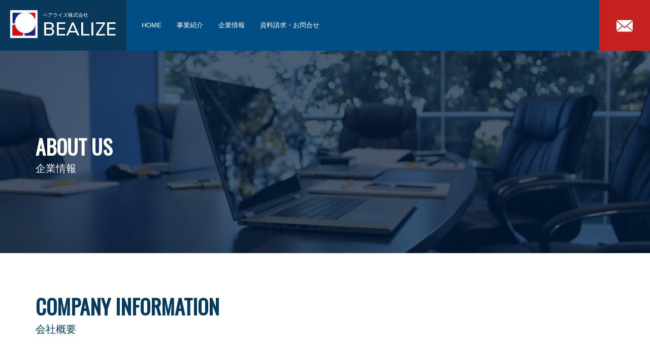

--- FILE ---
content_type: text/html; charset=UTF-8
request_url: https://bealize.co.jp/about/
body_size: 31634
content:
<!doctype html>
<html lang="ja">
<head>
	<meta charset="UTF-8">
	<meta name="viewport" content="width=device-width, initial-scale=1">
	<link rel="profile" href="http://gmpg.org/xfn/11">
	<link href="https://fonts.googleapis.com/css?family=Oswald" rel="stylesheet">
	<link href="https://fonts.googleapis.com/earlyaccess/sawarabigothic.css" rel="stylesheet" />
	<link href="https://fonts.googleapis.com/css?family=Muli:600" rel="stylesheet">
	<title>会社概要 &#8211; ベアライズ株式会社</title>
<link rel='dns-prefetch' href='//s.w.org' />
<link rel="alternate" type="application/rss+xml" title="ベアライズ株式会社 &raquo; フィード" href="https://bealize.co.jp/feed/" />
<link rel="alternate" type="application/rss+xml" title="ベアライズ株式会社 &raquo; コメントフィード" href="https://bealize.co.jp/comments/feed/" />
		<script type="text/javascript">
			window._wpemojiSettings = {"baseUrl":"https:\/\/s.w.org\/images\/core\/emoji\/11\/72x72\/","ext":".png","svgUrl":"https:\/\/s.w.org\/images\/core\/emoji\/11\/svg\/","svgExt":".svg","source":{"concatemoji":"https:\/\/bealize.co.jp\/wp-includes\/js\/wp-emoji-release.min.js?ver=4.9.26"}};
			!function(e,a,t){var n,r,o,i=a.createElement("canvas"),p=i.getContext&&i.getContext("2d");function s(e,t){var a=String.fromCharCode;p.clearRect(0,0,i.width,i.height),p.fillText(a.apply(this,e),0,0);e=i.toDataURL();return p.clearRect(0,0,i.width,i.height),p.fillText(a.apply(this,t),0,0),e===i.toDataURL()}function c(e){var t=a.createElement("script");t.src=e,t.defer=t.type="text/javascript",a.getElementsByTagName("head")[0].appendChild(t)}for(o=Array("flag","emoji"),t.supports={everything:!0,everythingExceptFlag:!0},r=0;r<o.length;r++)t.supports[o[r]]=function(e){if(!p||!p.fillText)return!1;switch(p.textBaseline="top",p.font="600 32px Arial",e){case"flag":return s([55356,56826,55356,56819],[55356,56826,8203,55356,56819])?!1:!s([55356,57332,56128,56423,56128,56418,56128,56421,56128,56430,56128,56423,56128,56447],[55356,57332,8203,56128,56423,8203,56128,56418,8203,56128,56421,8203,56128,56430,8203,56128,56423,8203,56128,56447]);case"emoji":return!s([55358,56760,9792,65039],[55358,56760,8203,9792,65039])}return!1}(o[r]),t.supports.everything=t.supports.everything&&t.supports[o[r]],"flag"!==o[r]&&(t.supports.everythingExceptFlag=t.supports.everythingExceptFlag&&t.supports[o[r]]);t.supports.everythingExceptFlag=t.supports.everythingExceptFlag&&!t.supports.flag,t.DOMReady=!1,t.readyCallback=function(){t.DOMReady=!0},t.supports.everything||(n=function(){t.readyCallback()},a.addEventListener?(a.addEventListener("DOMContentLoaded",n,!1),e.addEventListener("load",n,!1)):(e.attachEvent("onload",n),a.attachEvent("onreadystatechange",function(){"complete"===a.readyState&&t.readyCallback()})),(n=t.source||{}).concatemoji?c(n.concatemoji):n.wpemoji&&n.twemoji&&(c(n.twemoji),c(n.wpemoji)))}(window,document,window._wpemojiSettings);
		</script>
		<style type="text/css">
img.wp-smiley,
img.emoji {
	display: inline !important;
	border: none !important;
	box-shadow: none !important;
	height: 1em !important;
	width: 1em !important;
	margin: 0 .07em !important;
	vertical-align: -0.1em !important;
	background: none !important;
	padding: 0 !important;
}
</style>
<link rel='stylesheet' id='parent-style-css'  href='https://bealize.co.jp/wp-content/themes/underscores_custom/style.css?ver=4.9.26' type='text/css' media='all' />
<link rel='stylesheet' id='underscores_custom-style-css'  href='https://bealize.co.jp/wp-content/themes/underscores_custom_child/style.css?ver=4.9.26' type='text/css' media='all' />
<script type='text/javascript' src='https://bealize.co.jp/wp-includes/js/jquery/jquery.js?ver=1.12.4'></script>
<script type='text/javascript' src='https://bealize.co.jp/wp-includes/js/jquery/jquery-migrate.min.js?ver=1.4.1'></script>
<script type='text/javascript' src='https://bealize.co.jp/wp-content/themes/underscores_custom/assets/javascripts/bootstrap.min.js?ver=4.9.26'></script>
<script type='text/javascript' src='https://bealize.co.jp/wp-content/themes/underscores_custom/assets/javascripts/ofi.min.js?ver=4.9.26'></script>
<script type='text/javascript' src='https://bealize.co.jp/wp-content/themes/underscores_custom/assets/javascripts/custom.js?ver=4.9.26'></script>
<link rel='https://api.w.org/' href='https://bealize.co.jp/wp-json/' />
<link rel="EditURI" type="application/rsd+xml" title="RSD" href="https://bealize.co.jp/xmlrpc.php?rsd" />
<link rel="wlwmanifest" type="application/wlwmanifest+xml" href="https://bealize.co.jp/wp-includes/wlwmanifest.xml" /> 
<meta name="generator" content="WordPress 4.9.26" />
<link rel="canonical" href="https://bealize.co.jp/about/" />
<link rel='shortlink' href='https://bealize.co.jp/?p=10' />
<link rel="alternate" type="application/json+oembed" href="https://bealize.co.jp/wp-json/oembed/1.0/embed?url=https%3A%2F%2Fbealize.co.jp%2Fabout%2F" />
<link rel="alternate" type="text/xml+oembed" href="https://bealize.co.jp/wp-json/oembed/1.0/embed?url=https%3A%2F%2Fbealize.co.jp%2Fabout%2F&#038;format=xml" />

<script src="http://ajax.googleapis.com/ajax/libs/jquery/1/jquery.min.js"></script>
<script src="https://code.jquery.com/jquery-3.2.1.min.js"
  integrity="sha256-hwg4gsxgFZhOsEEamdOYGBf13FyQuiTwlAQgxVSNgt4="
  crossorigin="anonymous"></script>

<link rel="stylesheet" href="/slider/css/flexslider.css" type="text/css" />
<script src="/slider/js/jquery.flexslider.js"></script>

</head>

<body class="page-template-default page page-id-10">
<div id="page" class="site">
	<a class="skip-link screen-reader-text" href="#content">Skip to content</a>

	<header id="masthead" class="site-header">
		<nav class="navbar navbar-default" role="navigation">
			<div class="container-fulled">
				<!-- Brand and toggle get grouped for better mobile display -->
				<div class="navbar-header">
					<button type="button" class="navbar-toggle collapsed" data-toggle="collapse" data-target="#navbar-collapse" aria-expanded="false">
						<span class="sr-only">Toggle navigation</span>
						<span class="icon-bar"></span>
						<span class="icon-bar"></span>
						<span class="icon-bar"></span>
					</button>
					<a class="navbar-brand" href="/">
						<img src="https://bealize.co.jp/wp-content/themes/underscores_custom/assets/images/logo.svg" alt="ベアライズ株式会社">
						<div class="text">
							<p>ベアライズ株式会社<span class="muli">BEALIZE</span></p>
						</div>
					</a>
				</div><!-- / .navbar-header -->
				<div id="navbar-collapse" class="collapse navbar-collapse">
					<ul id="menu-all-pages" class="nav navbar-nav">
						<li itemscope="itemscope" class="menu-item menu-item-type-custom menu-item-object-custom nav-item"><a href="/" class="nav-link">HOME</a></li>
						<li itemscope="itemscope" class="menu-item menu-item-type-custom menu-item-object-custom nav-item menu-item-has-children dropdown">
							<a href="/business/" data-toggle="dropdown" aria-haspopup="true" aria-expanded="false" class="dropdown-toggle nav-link">事業紹介</a>
							<ul class="child dropdown-menu" role="menu">
								<li itemscope="itemscope" class="menu-item menu-item-type-post_type menu-item-object-page nav-item">
									<a href="/business" class="dropdown-item">複合店舗・工場・事業用地</a>
								</li>
								<li itemscope="itemscope" class="menu-item menu-item-type-post_type menu-item-object-page nav-item">
									<a href="/sumai" class="dropdown-item">宅地・新築・分譲事業</a>
								</li>
								<li itemscope="itemscope" class="menu-item menu-item-type-post_type menu-item-object-page nav-item">
									<a href="/beridgefort" class="dropdown-item">自社所有施設の管理・運営</a>
								</li>
							</ul>
						</li>
						<!--<li itemscope="itemscope"  class="menu-item menu-item-type-custom menu-item-object-custom nav-item menu-item-has-children dropdown">
							<a href="#" data-toggle="dropdown" aria-haspopup="true" aria-expanded="false" class="dropdown-toggle nav-link">物件検索</a>
							<ul class="dropdown-menu" role="menu">
								<li itemscope="itemscope" class="menu-item menu-item-type-post_type menu-item-object-page nav-item">
									<a href="#" class="dropdown-item">物件検索結果一覧</a>
								</li>
								<li itemscope="itemscope" class="menu-item menu-item-type-post_type menu-item-object-page nav-item">
									<a href="#" class="dropdown-item">物件一覧</a>
								</li>
								<li itemscope="itemscope" class="menu-item menu-item-type-post_type menu-item-object-page nav-item">
									<a href="#" class="dropdown-item">物件詳細</a>
								</li>
							</ul>
						</li>
						<li itemscope="itemscope" class="menu-item menu-item-type-custom menu-item-object-custom nav-item"><a href="/testimonial" class="nav-link">お客様の声</a></li>-->
						<li itemscope="itemscope" class="menu-item menu-item-type-custom menu-item-object-custom nav-item menu-item-has-children dropdown">
							<a href="/about" data-toggle="dropdown" aria-haspopup="true" aria-expanded="false" class="dropdown-toggle nav-link">企業情報</a>
							<ul class="child dropdown-menu" role="menu">
								<li itemscope="itemscope" class="menu-item menu-item-type-post_type menu-item-object-page nav-item">
									<a href="/about" class="dropdown-item">会社概要</a>
								</li>
<!--
								<li itemscope="itemscope" class="menu-item menu-item-type-post_type menu-item-object-page nav-item">
									<a href="/cause" class="dropdown-item">企業理念</a>
								</li>
								<li itemscope="itemscope" class="menu-item menu-item-type-post_type menu-item-object-page nav-item">
									<a href="/subsidiary" class="dropdown-item">子会社一覧</a>
								</li>
-->
							</ul>

                        </li>
						<li itemscope="itemscope" class="menu-item menu-item-type-custom menu-item-object-custom nav-item"><a href="/contactus" class="nav-link">資料請求・お問合せ</a></li>
					</ul>
				</div><!-- / #navbar-collapse .collapse navbar-collapse -->
				<div class="contact text-center">
					<a href="/contactus"><img src="https://bealize.co.jp/wp-content/themes/underscores_custom/assets/images/mail.png" alt="お問い合わせ"></a>
				</div>
			</div><!-- / .container-fulled -->
		</nav><!-- .navbar -->
	</header><!-- #masthead -->

	<div id="content" class="site-content">

	<div id="primary" class="content-area">
		<main id="main" class="site-main lower-page about">

			<article id="post-10" class="post-10 page type-page status-publish hentry">

				<!-- page-header -->
				<div id="sec-01" class="page-header">
					<div class="container">
						<div class="section-title">
							<h1><span class="oswald fnt40 fntBld">ABOUT US</span><span>企業情報</span></h1>
						</div><!-- / .section-title center -->
					</div><!-- / .container -->
				</div>
				<!-- END page-header -->

				<!-- 会社概要 -->
				<section id="sec-02">
					<div class="container">
						<div class="section-title">
							<h2><span class="oswald fnt40 fntBld">COMPANY INFORMATION</span><span>会社概要</span></h2>
						</div><!-- / .section-title center -->
						<div class="row">
							<div class="col-sm-6">
								<table class="under-line">
									<tbody>
										<tr>
											<th>社名</th>
											<td>ベアライズ株式会社</td>
										</tr>
										<tr>
											<th>代表者</th>
											<td>隈江 健一</td>
										</tr>
										<tr>
											<th>資本金</th>
											<td>5,000万円</td>
										</tr>
										<tr>
											<th>設立</th>
											<td>平成23年7月7日</td>
										</tr>
										<tr>
											<th>従業員数</th>
                      <td>5名（本社3名 支店2名）<small>R4.4月時点</small></td>
										</tr>
										<tr>
											<th>加盟団体</th>
											<td>公益社団法人 全国宅地建物取引業保証協会<br>公益社団法人 埼玉県宅地建物取引協会</td>
										</tr>

									</tbody>
								</table>
							</div>
							<div class="col-sm-6">
								<table class="under-line">
									<tbody>
										<tr>
											<th>取引銀行</th>
                      <td><strong>都市銀行</strong><br>
												　埼玉りそな銀行<br>　武蔵野銀行<br>　東和銀行<br>　足利銀行<br>　群馬銀行<br><br>
												<strong>信用金庫</strong><br>
												　飯能信用金庫<br>　梅信用金庫<br><br>
												<strong>その他金融機関</strong><br>
												　日本政策金融公庫<br>　商工中金<br>　JAいるま野農業協同組合<br>　ジェイ・モーゲージバンク</td>
										</tr>
									</tbody>
								</table>
							</div>
						</div>
					</div><!-- / .container -->
				</section>
				<!-- END 会社概要 -->

				<!-- 事務所所在地 -->
				<section id="sec-03">
					<div class="container">
						<div class="section-title">
							<h2><span class="oswald fnt40 fntBld">OUR OFFICE</span><span>事務所所在地</span></h2>
						</div><!-- / .section-title center -->
						<div class="row">
							<div class="col-md-12">
								<div class="card-box">
									<img src="/img/beridgefort/bfHeadOffice.jpg" alt="" class="col-sm-6 object-fit-img">
									<div class="col-sm-6 text">
										<p class="lead">ベアライズ株式会社 本社</p>
										<p>〒350-0465 <br>埼玉県入間郡毛呂山町岩井西3丁目5-6 <br>ベリッヂフォート2F</p>
										<p>tel : 049-294-8000 / fax : 049-294-9990</p>
									</div>
								</div>
								<iframe src="https://www.google.com/maps/embed?pb=!1m18!1m12!1m3!1d3230.125482919055!2d139.311453615266!3d35.94390018013381!2m3!1f0!2f0!3f0!3m2!1i1024!2i768!4f13.1!3m3!1m2!1s0x60192bd831299837%3A0x3abca7dd5409214d!2z44CSMzUwLTA0NjUg5Z-8546J55yM5YWl6ZaT6YOh5q-b5ZGC5bGx55S65bKp5LqV6KW_77yT5LiB55uu77yV4oiS77yW!5e0!3m2!1sja!2sjp!4v1519562970505" width="600" height="450" frameborder="0" style="border:0" allowfullscreen></iframe>
							</div>
							<!-- <div class="col-md-6">
								<div class="card-box">
									<img src="https://bealize.co.jp/wp-content/themes/underscores_custom/assets/images/about/dummy-img.jpg" alt="" class="col-sm-4 object-fit-img">
									<div class="col-sm-8 text">
										<p class="lead">ベアライズ株式会社 武蔵藤沢店</p>
										<p>〒358-0013 <br>埼玉県入間市上藤沢375‐59 <br>ベリッヂフォート武蔵藤沢 101号</p>
										<p>tel : 04-2901-8880 / fax : 04-2901-9900</p>
									</div>
								</div>
                                <iframe src="https://www.google.com/maps/embed?pb=!1m18!1m12!1m3!1d2654.327697013122!2d139.4011750868688!3d35.825362341091434!2m3!1f0!2f0!3f0!3m2!1i1024!2i768!4f13.1!3m3!1m2!1s0x6018df28fcf82b03%3A0xa96252001f176453!2z44CSMzU4LTAwMTMg5Z-8546J55yM5YWl6ZaT5biC5LiK6Jek5rKi77yT77yX77yV4oiS77yV77yZ!5e0!3m2!1sja!2sjp!4v1523927872785" width="600" height="450" frameborder="0" style="border:0" allowfullscreen></iframe>
							</div> -->
						</div>
					</div><!-- / .container -->
				</section>
				<!-- END 事務所所在地 -->

				<!-- 企業沿革 -->
				<section id="sec-04">
					<div class="container">
						<div class="section-title text-center">
							<h2><span class="oswald fnt40 fntBld">OUR HISTORY</span><span>企業沿革</span></h2>
						</div><!-- / .section-title center -->
						<div class="row">
							<div class="col-md-8 col-md-offset-2">
								<ul class="under-line-list">


									<li>
										<div href="#" class="row-flex row-flex-a-center">
											<p class="date">H23.07.07</p>
											<p class="title">ベアライズ株式会社　設立</p>
										</div>
									</li>
									<li>
										<div href="#" class="row-flex row-flex-a-center">
											<p class="date">H23.09.10</p>
											<p class="title">埼玉県入間郡毛呂山町岩井西3丁目5-6にて事務所オープン</p>
										</div>
									</li>
									<li>
										<div href="#" class="row-flex row-flex-a-center">
											<p class="date">H23.10.13</p>
											<p class="title">あいおいニッセイ同和損害保険株式会社　損害保険代理店契約</p>
										</div>
									</li>
									<li>
										<div href="#" class="row-flex row-flex-a-center">
											<p class="date">H25.05.14</p>
											<p class="title">宅地建物取引業者免許取得　埼玉県知事免許(1)22544号</p>
										</div>
									</li>
									<li>
										<div href="#" class="row-flex row-flex-a-center">
											<p class="date">H25.06.28</p>
											<p class="title">(公社)埼玉県宅地建物取引業協会加盟<br>(公社)全国宅地建物取引業保証協会加盟</p>
										</div>
									</li>
									<li>
										<div href="#" class="row-flex row-flex-a-center">
											<p class="date">H25.07.08</p>
											<p class="title">株式会社ハウスジーメン　住宅瑕疵担保責任保険事業者届出受理</p>
										</div>
									</li>
									<li>
										<div href="#" class="row-flex row-flex-a-center">
											<p class="date">H26.02.24</p>
											<p class="title">賃貸管理部設置　賃貸管理業開始</p>
										</div>
									</li>
									<li>
										<div href="#" class="row-flex row-flex-a-center">
											<p class="date">H26.04.30</p>
											<p class="title">フランチャイズ運営会社 ベアネス株式会社 設立</p>
										</div>
									</li>
									<li>
										<div href="#" class="row-flex row-flex-a-center">
											<p class="date">H27.09.09</p>
											<p class="title">有限会社東慎不動産 事業継承により経営権取得</p>
										</div>
									</li>
									<li>
										<div href="#" class="row-flex row-flex-a-center">
											<p class="date">H27.10.21</p>
											<p class="title">企業グループ化事業運営会社 ベリッヂ株式会社 設立</p>
										</div>
									</li>
									<li>
										<div href="#" class="row-flex row-flex-a-center">
											<p class="date">H28.02.15</p>
											<p class="title">八榮建物有限会社（旧浜名工務店）　事業譲渡により経営権取得</p>
										</div>
									</li>
									<li>
										<div href="#" class="row-flex row-flex-a-center">
											<p class="date">H28.03.31</p>
											<p class="title">ベアライズ本社屋取得</p>
										</div>
									</li>
									<li>
										<div href="#" class="row-flex row-flex-a-center">
											<p class="date">H28.04.11</p>
											<p class="title">安心計画株式会社 Walk in home+導入</p>
										</div>
									</li>
									<li>
										<div href="#" class="row-flex row-flex-a-center">
											<p class="date">H28.05.05</p>
											<p class="title">不動産・建築関連企業グループ　八榮ハウジンググループ発足</p>
										</div>
									</li>
									<li>
										<div href="#" class="row-flex row-flex-a-center">
											<p class="date">H28.06.27</p>
											<p class="title">株式会社日本住宅保証検査機構　住宅瑕疵担保責任保険事業者届出受理</p>
										</div>
									</li>
									<li>
										<div href="#" class="row-flex row-flex-a-center">
											<p class="date">H28.07.07</p>
											<p class="title">BtoBコンサルティング　ベリッヂアンドアカウンティング株式会社   グループ参入</p>
										</div>
									</li>
									<li>
										<div href="#" class="row-flex row-flex-a-center">
											<p class="date">H28.07.25</p>
											<p class="title">武蔵藤沢支店社屋取得</p>
										</div>
									</li>
									<!-- <li>
										<div href="#" class="row-flex row-flex-a-center">
											<p class="date">H28.09.01</p>
											<p class="title">株式会社絆エステート　八榮ハウジンググループに加盟</p>
										</div>
									</li> -->
									<!-- <li>
										<div href="#" class="row-flex row-flex-a-center">
											<p class="date">H28.09.09</p>
											<p class="title">株式会社絆エステートから絆家不動産株式会社へ社名変更</p>
										</div>
									</li> -->
									<li>
										<div href="#" class="row-flex row-flex-a-center">
											<p class="date">H28.09.22</p>
											<p class="title">武蔵藤沢支店営業開始</p>
										</div>
									</li>
                                    <li>
                                        <div href="#" class="row-flex row-flex-a-center">
                                            <p class="date">H28.11.25</p>
                                            <p class="title">東慎不動産社屋取得　ベリッヂフォート東毛呂</p>
                                        </div>
                                    </li>
                                    <li>
                                        <div href="#" class="row-flex row-flex-a-center">
                                            <p class="date">H29.02.23</p>
                                            <p class="title">ハートランド社屋取得　ベリッヂフォート東青梅</p>
                                        </div>
                                    </li>
                                    <li>
                                        <div href="#" class="row-flex row-flex-a-center">
                                            <p class="date">H29.03.03</p>
                                            <p class="title">共同生活援助(グループホーム)運営会社　ハートランド株式会社　設立</p>
                                        </div>
                                    </li>
                                    <li>
                                        <div href="#" class="row-flex row-flex-a-center">
                                            <p class="date">H29.05.01</p>
                                            <p class="title">GABHAUSフランチャイズチェーン契約締結　西埼玉エリア代理店</p>
                                        </div>
                                    </li>
                                    <li>
                                        <div href="#" class="row-flex row-flex-a-center">
                                            <p class="date">H29.09.28</p>
                                            <p class="title">リーシング用不動産取得　ベリッヂフォート坂戸南町</p>
                                        </div>
                                    </li>
                                    <li>
                                        <div href="#" class="row-flex row-flex-a-center">
                                            <p class="date">H29.10.01</p>
                                            <p class="title">「会員制企業グループ」ベリッヂカンパニーグループ発足</p>
                                        </div>
                                    </li>
                                    <li>
                                        <div href="#" class="row-flex row-flex-a-center">
                                            <p class="date">H30.01.31</p>
                                            <p class="title">リーシング用不動産取得　ベリッヂフォート武州長瀬</p>
                                        </div>
                                    </li>
                                    <li>
                                        <div href="#" class="row-flex row-flex-a-center">
                                            <p class="date">H30.02.26</p>
                                            <p class="title">登録有形文化財　旧飯能織物協同組合事務所取得</p>
                                        </div>
                                    </li>
                                    <li>
                                        <div href="#" class="row-flex row-flex-a-center">
                                            <p class="date">H30.02.28</p>
                                            <p class="title">資本金30,000,000円に増資</p>
                                        </div>
                                    </li>
                                    <li>
                                        <div href="#" class="row-flex row-flex-a-center">
                                            <p class="date">H30.05.14</p>
                                            <p class="title">宅地建物取引業者免許更新　埼玉県知事免許(2)22544号</p>
                                        </div>
                                    </li>
																		<li>
                                        <div href="#" class="row-flex row-flex-a-center">
                                            <p class="date">R01.11.29</p>
                                            <p class="title">リーシング用不動産取得　ベリッヂフォート木野下I・II</p>
                                        </div>
                                    </li>
																		<li>
                                        <div href="#" class="row-flex row-flex-a-center">
                                            <p class="date">R01.12.24</p>
                                            <p class="title">リーシング用不動産取得　ベリッヂフォート飯能本町</p>
                                        </div>
                                    </li>
																		<li>
                                        <div href="#" class="row-flex row-flex-a-center">
                                            <p class="date">R02.05.31</p>
                                            <p class="title">資本金50,000,000円に増資</p>
                                        </div>
                                    </li>
																		<li>
                                        <div href="#" class="row-flex row-flex-a-center">
                                            <p class="date">R02.11.30</p>
                                            <p class="title">リーシング用不動産取得　ベリッヂプラッツ下藤沢(複合店舗)</p>
                                        </div>
                                    </li>
																		<li>
                                        <div href="#" class="row-flex row-flex-a-center">
                                            <p class="date">R03.08.30</p>
                                            <p class="title">リーシング用不動産取得　ベリッヂフォート今寺I</p>
                                        </div>
                                    </li>






                                </ul>
							</div>
						</div>
					</div><!-- / .container -->
				</section>
				<!-- END 企業沿革 -->

				<!-- salesGraph -->
				<section id="sec-02">
					<div class="container">
						<div class="section-title text-center">
							<h2><span class="oswald fnt40 fntBld">SALES GRAPH</span><span>売上推移</span></h2>
						</div><!-- / .section-title center -->
						<div class="row">
							<div class="col-md-10 col-md-offset-1">
								<img src="/img/aboutus/graph.jpg">
							</div>
						</div>
					</div><!-- / .container -->
				</section>
				<!-- /salesGraph -->


			</article><!-- #post-10 -->

		</main><!-- #main -->
	</div><!-- #primary -->


	</div><!-- #content -->

	<footer id="colophon" class="site-footer">
		<!--<div class="container-fluid" id="group">
			<div class="row row-flex">
				<div class="col-sm-6 yasaka">
					<p class="lead"><span class="oswald fnt40 fntBld">YASAKA HOUSING GROUP</span></p>
					<p class="detail">ベアライズ株式会社は八榮ハウジンググループの中核企業です。<br>八榮ハウジンググループは、不動産会社4社、建設会社、経理・労務コンサル企業などから構成される、不動産業に特化したグループ企業です。</p>
					<div class="text-center">
						<p><a href="/yasaka-housing-group/" class="btn btn-clear">詳しく見る</a></p>
					</div>
				</div>
				<div class="col-sm-6 beridge">
					<p class="lead"><span class="oswald fnt40 fntBld">BERIDGE COMPANY GROUP</span></p>
					<p class="detail">ベアライズ株式会社はベリッヂカンパニーグループの加盟企業です。<br>ベリッヂカンパニーグループは企業経営に関わる、各種問題点を補い、相互に企業として発展することを目的とした、ダイバーシティーチェーンシステムを提供する会員制企業グループです。</p>
					<div class="text-center">
						<p><a href="https://beridgecompany.group/" class="btn btn-clear">詳しく見る</a></p>
					</div>
				</div>
			</div>
		</div>--><!-- / #group .container-fluid -->
		<div class="site-info-wrap">
			<div class="container" id="site-info">
				<div class="row">
					<div class="col-md-4 col-sm-6">
						<p class="title">サイトマップ</p>
						<ul>
							<li><a href="/">HOME</a></li>
<!-- 							<li><a href="/ourservice/">事業内容</a></li> -->
							<li><a href="/business/">複合店舗・工場・事業用地</a></li>
							<li><a href="/sumai/">宅地・新築・分譲事業</a></li>
							<li><a href="/beridgefort/">自社所有施設の管理・運営</a></li>
<!--
							<li><a href="#">物件情報</a></li>
							<li><a href="#">お客様の声</a></li>
-->
							<li><a href="/about/">会社概要</a></li>
							<li><a href="/contactus/">お問合せ</a></li>
							<li><a href="/privacy/">プライバシー・ポリシー</a></li>
						</ul>
					</div>
					<div class="col-md-4 col-sm-6">
						<p class="title">ベアライズ株式会社 本社</p>
						<p>〒350-0465<br>埼玉県入間郡毛呂山町岩井西3丁目5-6<br>TEL：049-294-8000 / FAX：049-294-9990</p>
					</div>
					<div class="col-md-4 col-sm-6">
						<p class="title">お電話でのお問合せ</p>
						<p>本社：049-294-8000<br>営業時間：9:00〜18:00（水曜定休）</p>
						<p class="title">メールでのお問合せ</p>
						<a href="/contactus/" class="btn btn-bbl">> メールでのお問合せ</a>
					</div>
				</div>
			</div>
		</div><!-- / .site-info-wrap -->
		<div class="container-fluid text-center" id="copy-right">
			<p>&copy; Bealize Co Ltd.</p>
		</div><!-- / #copy-right .container-fluid -->
		<!--<div class="container-fluid text-center" id="sns">
			<ul>
				<li><a href="#" class="facebook"><img src="https://bealize.co.jp/wp-content/themes/underscores_custom/assets/images/facebook.png" alt="facebook"></a></li>
				<li><a href="#" class="twitter"><img src="https://bealize.co.jp/wp-content/themes/underscores_custom/assets/images/twitter.png" alt="twitter"></a></li>
				<li><a href="#" class="instagram"><img src="https://bealize.co.jp/wp-content/themes/underscores_custom/assets/images/instagram.png" alt="instagram"></a></li>
			</ul>
		</div>--><!-- / #sns .container-fluid -->
	</footer><!-- #colophon -->
</div><!-- #page -->

<script>
  objectFitImages('img.object-fit-img');
</script>

<script type='text/javascript' src='https://bealize.co.jp/wp-content/themes/underscores_custom/js/navigation.js?ver=20151215'></script>
<script type='text/javascript' src='https://bealize.co.jp/wp-content/themes/underscores_custom/js/skip-link-focus-fix.js?ver=20151215'></script>
<script type='text/javascript' src='https://bealize.co.jp/wp-includes/js/wp-embed.min.js?ver=4.9.26'></script>

</body>
</html>

--- FILE ---
content_type: text/css
request_url: https://bealize.co.jp/wp-content/themes/underscores_custom_child/style.css?ver=4.9.26
body_size: 12005
content:
/*
Template:underscores_custom
Theme Name:underscores_custom_child
*/

/* * { font-family: "Sawarabi Gothic"; } */

.oswald {font-family: 'Oswald', sans-serif;}
.muli {font-family: 'Muli', sans-serif;}

.navbar-default .navbar-nav > li > a:hover {
/*     background-color: #052c48; */
}

ul li, ol li { list-style-type: none;}

/* hdrNav */
.dropdown-menu {
	background-color: #052c48;
	top: 99%;
}

.dropdown-menu > li > a {
    font-weight: normal;
    line-height: 1.8;
    color: #fff;
}

.dropdown-menu > li > a:hover {
	background: #094067;
	color: #fff;
}

/*blocLayout*/
.mgnt1 {margin-top: 1em;}
.mgnt2 {margin-top: 2em;}
.mgnt3 {margin-top: 3em;}

.mgnb1 {margin-bottom: 1em;}
.mgnb2 {margin-bottom: 2em;}
.mgnb3 {margin-bottom: 3em;}
.mgnb4 {margin-bottom: 4em;}
.mgnb5 {margin-bottom: 5em;}


/*textLayout*/
.fnt10 {font-size: 10px;}
.fnt11 {font-size: 11px;}
.fnt12 {font-size: 12px;}
.fnt13 {font-size: 13px;}
.fnt14 {font-size: 14px;}
.fnt15 {font-size: 15px;}
.fnt18 {font-size: 18px;}
.fnt20 {font-size: 20px;}
.fnt30 {font-size: 30px;}
.fnt40 {font-size: 40px !important;}
.fntBld {font-weight: bold !important;}


.row-height {
	display: flex;
	flex-wrap: wrap;
}

.no-gutter > [class*='col-'] {
	padding-right:0;
	padding-left:0;
}

@media (min-width: 768px) {
	.pcDispNone {
		display: none;
	}
}

/* ----- flexSlider ----- */

.flexslider {
	border: none !important;
	margin: 0 !important;
	border-radius: none;
}

/* .flex-control-nav { display: none;} */

.flex-direction-nav a:before { font-size: 30px !important;}


/* ----- frontPage ----- */
.top-page #sec-02 .right img {
    position: absolute;
    right: 20px;
    bottom: 20px;
}

/* ----- aboutus ----- */

.under-line-list li {
	border-bottom: 1px solid #ccc;
	padding-bottom: 10px;
	margin-bottom: 10px;
}

.under-line-list li div {
	font-size: 14px;
	color: #000;
}
.under-line-list li div p {
	margin-bottom: 0;
	padding: 0 24px;
}
.under-line-list li div p.date { font-weight: bold;}

.object-fit-img {
	width: 200px;
	height: 200px;
    padding: 0;
    object-fit: cover;
}

/* ----- ourService:sumai ----- */
.slides img {
  object-fit: cover;
  width: 100%;
  height: 100%;
}

.beridgeGardenDetailWrap {
	font-size: 14px;
	line-height: 1.8;
	background: #08385A;
	color: #fff;
	margin-bottom: 6em;
}

.beridgeGardenDetailWrap .flex-control-nav { display: none;}

.beridgeGardenDetailTitle { padding: 5em 0 0 4em !important;}
.beridgeGardenDetail { padding: 2em 1.5em 0 4em !important;}
.beridgeGardenDetail:last-child { padding: 2em 4em 0 1.5em !important;}


/* ----- footer ----- */
#site-info .disabled-link{
	font-size: 11px;
	color: #fff;
	line-height: 30px;
	display: inline-block;
}

@media screen and (max-width: 1024px) {
	.beridgeGardenDetailTitle p {
		font-size: 16px !important;
		padding: 0 !important;
	}

	.beridgeGardenDetail,
	.beridgeGardenDetail:last-child {
		padding: 0 3em !important;
	}
}

/* town */
.beridgeTownWrap {
    background-image: url(/img/sumai/brgdTwn1.jpg);
    background-size: cover;
    background-repeat: no-repeat;
    background-position: left 25% center;
    background-color: #F7F8F8;
    position: relative;
    overflow: hidden;
}

@media (min-width: 767px) {
	.beridgeTownWrap:before {
		content: '';
		position: absolute;
		bottom: 0;
		right: 0;
		width: 120%;
		height: 160%;
		background: #F7F8F8;
		-webkit-transform-origin: left center;
		-ms-transform-origin: left center;
		transform-origin: right center;
		-webkit-transform: skew(0deg, -65deg);
		-ms-transform: skew(0deg, -65deg);
		-webkit-box-sizing: inherit;
		box-sizing: inherit;
	}
}

.brdgTwnDetail {
	margin: 7em 0 6em;
}

.brdgTwnDetail div {
	background: #07385a;
	padding: 2em;
	line-height: 1.8;
	color: #fff;
	opacity: 0.95;
}

@media (max-width: 1024px) {
	.beridgeTownWrap {
		background: none;
	}

	.brdgTwnDetail {
		margin: 1em 0;
	}
}

/* ----- ourService:business ----- */
.abilityImg {
	margin: 2em;
	text-align: center;
}

.abilityDetailWrap {
	margin: 2em;
	line-height: 1.8;
	color: #fff;
}

.abilityRight {
	margin-top: 5em;
}

.container-fluid .img-widthfull{
	width:100%;
}

@media only screen and (max-width:480px){
	.abilityDetailWrap {
		margin: 0;
		padding: 2em;
	}

	.abilityDetailWrap p {
		margin: 1em 0 0;
	}

}


.bsnsHdrBlocDetail {
	border: 3px solid #eee;
	background: #fff;
	padding: 1.5em 1.5em 0;
	font-size: 13px;
	line-height: 1.8;
}

.bsnsRsltImg img {
  object-fit: cover;
  width: 100%;
  height: 100%;
}

.bsnsRsltDetail {
	background: #08385A;
	color: #fff;
}
.bsnsRsltDetail div { padding: 6.5em 6em;}

.bsnsRsltDetailWht { background: #fff;}
.bsnsRsltDetailWht div { padding: 4.2em 6em;}

.bsnsRsltDetailWht span { color: #07385a;}

.bsnsRsltDetail div p,
.bsnsRsltDetailWht div p {
	margin-top: 3em;
	line-height: 2.0;
}

@media screen and (max-width:480px) {
	.bsnsRsltDetail div,
	.bsnsRsltDetailWht div { padding: 3em;}
}


/* ----- ourService:beridgefort ----- */
.berideFortBox { margin-bottom: 2em;}

.berideFortBox img {
	width: 100%;
	height: 240px;
	object-fit: cover;
}

.berideFortBox div {
	padding: 1em 1em 0;
	background: #fff;
	border: 1px solid #eee;
	border-top: none;
}

.berideFortDetail {
	margin-top: 1em;
	line-height: 1.8;
    padding-bottom: 1em;
    /* border-bottom: 1px dotted #ccc; */
    min-height: 90px;
}

/* ----- corporateIdentity ----- */
/*
.cause1 {
	background: #033a5f; color: #fff;
}
*/

.cause div {
	color: #fff;

}

.cause div div {
	padding: 2em;
	line-height: 1.8;
}

.cause01 {
	background: #033a5f;
}

.cause02 {
	background: #1b4c6d;
}

.cause03 {
	background: #033a5f;
}

/* ----- subsidiary ----- */
.childrenWrap {
	margin-bottom: 2em;
}

.childrenDetail div {
	background: #033a5f;
	color: #fff;
	padding: 2em;
	line-height: 1.8;
}

.childrenImg {
	width: 100%;
	height: 100%;
	object-fit: cover;
}


/* ----- privacyPolicy ----- */
.privacyWrap { line-height: 1.8;}

.privacyWrap h3 {
	margin: 0;
    font-size: 16px;
    font-weight: bold;
}

.privacyWrap .mgnb5 .col-md-8 {
	border-left: 1px solid #aaa;
	padding-left: 2em;
}

.privacyWrap ul {
	list-style: disc;
	padding-left: 1.5em;

}

.privacyWrap ul li {
	padding-left: 0.5em;
}


/* ----- contactus ----- */

.contact-checkbox-group {
	padding-top: 0.4em;
}

.contact-checkbox-group span label{
	display : block;
    margin-bottom: -15px;
}

.contact-pad {
	padding-top: 30px;
	padding-bottom: 30px;
}

/* ----- ----- blog ----- ----- */
.postWrap {
	margin-top: 5em;
	margin-bottom: 5em;
}


.page-header,
.page-title,
.entry-title { margin: 0;}

.page-header { margin-bottom: 1em;}


/* ----- single ----- */
.entru-title {

}

.widget-area section {
	padding: 0;
}

section.widget {
	margin: 0 0 2em 0;
}

.widget-title {
	background: #07385a;
	color: #fff;
	font-size: 15px;
	margin: 0;
	padding: 0.7em;
}

.widget ul {
	border: 1px solid #eee;
	border-top: none;
}

.widget ul li {
	border-bottom: 1px solid #eee;
	padding: 0.5em 1em;
}

.widget ul li:last-child {
	border-bottom: none;
}


/* ----- archives ----- */




/* ----- ----- estateInformation ----- ----- */
/* ----- estateList ----- */
.estateListImg {
	width: 358px;
	height: 230px;
	object-fit: cover;
}

.card {
    position: relative;
    display: -webkit-box;
    display: -ms-flexbox;
    display: flex;
    -webkit-box-orient: vertical;
    -webkit-box-direction: normal;
    -ms-flex-direction: column;
    flex-direction: column;
    min-width: 0;
    word-wrap: break-word;
    background-color: #fff;
    background-clip: border-box;
    border: 1px solid rgba(0,0,0,.125);
    border-radius: .25rem;
}

.card-body {
    -webkit-box-flex: 1;
    -ms-flex: 1 1 auto;
    flex: 1 1 auto;
    padding: 1.25rem;
}

.btn-group, .btn-group-vertical {
    position: relative;
    display: -webkit-inline-box;
    display: -ms-inline-flexbox;
    display: inline-flex;
    vertical-align: middle;
}

.d-flex {
    display: -webkit-box!important;
    display: -ms-flexbox!important;
    display: flex!important;
}

.justify-content-between {
    -webkit-box-pack: justify!important;
    -ms-flex-pack: justify!important;
    justify-content: space-between!important;
}

.align-items-center {
    -webkit-box-align: center!important;
    -ms-flex-align: center!important;
    align-items: center!important;
}

.text-muted { color: #6c757d!important;}


.bg-light { background-color: #f8f9fa!important;}

.box-shadow { box-shadow: 0 0.25rem 0.75rem rgba(0, 0, 0, .05);}

.pb-5, .py-5 { padding-bottom: 3rem!important;}
.mb-4, .my-4 { margin-bottom: 1.5rem!important;}




/* ----- testimonial ----- */
.testimonialWrap { line-height: 1.8;}

.testimonialHdrDetail {
	background: #08385A;
	color: #fff;
}

.testimonialHdrDetail div {
	padding: 60px;
}

.testimonialHdrImg {
	width: 100%;
	height: 100%;
}

.testiminalQTitle {
    position: relative;
    display: inline-block;
    margin: 0 0 1.5em;
    padding: 11px 15px;
    width: 100%;
    max-width: 100%;
    color: #fff;
    font-size: 18px;
    background: #08385A;
}

.testiminalQTitle:before{
	content: "";
	position: absolute;
	top: 100%;
	left: 5%;
 	margin-left: -15px;
	border: 15px solid transparent;
	border-top: 15px solid #08385A;
}

.testiminalQTitle1 p {
	margin: 0;
	padding: 0;
}

.ourCmtWrap {
	background: #08385A;
	color: #fff;
	font-size: 14px;
}

.ourCmtBloc {
	padding: 60px;
}

/*
.ourCmtDetail { padding: 60px;}

.ourCmtImg { padding: 60px;}
*/


/* ----- estateDetail ----- */
.estateDetailWrap .box-ttl {
	font-size: 24px;
	font-weight: bold;
	color: #07385a;
	padding: 0 0 0 13px;
	border-left: 5px solid #07385a;
	margin: 0 0 1.5em;
	line-height: 40px;
}

.estateDetailWrap .search-detail-ttl {
	background: #f5f5f5;
	box-sizing: border-box;
	margin: 3em 0;
	padding: 13px 15px;
	font-size: 14px;
	font-weight: bold;
}

.estateDetailWrap .search-detail-ttl span {
	border-left: 5px solid #07385a;
	line-height: 20px;
	display: inline-block;
	padding-left: 10px;
	box-sizing: border-box;
}

.estateDetailWrap .series {
	overflow: hidden;
	margin-bottom: 15px;
}

.estateDetailWrap .series li {
    text-align: center;
    color: #57c1cf;
    box-sizing: border-box;
    border: 1px solid #57c1cf;
    font-size: 12px;
    padding: 4px 0;
    margin-right: 8px;
    width: 111px;
    float: left;
}

.estateDetailWrap .tel {
    font-size: 18px;
    font-weight: bold;
    color: #ff0000;
    margin-bottom: 20px;
}

.estateDetailWrap .tel a { color: #ff0000;}

.estateSlider#slider { margin-bottom: 0.3em !important;}
.estateSlider#slider img {
	width: 600px;
	height: 420px;
	object-fit: contain;
}

@media only screen and (max-width:480px){
	.estateSlider#slider img {
		width: 600px;
		height: 260px;
		object-fit: contain;
	}
}

.estateSlider#carousel li {width: 150px !important;}

.estateSlider#carousel img {
	width: 150px;
	height: 100px;
	object-fit: cover;
}

/* btn */
.estateDetailWrap .btn a.orange {
	background: #ff9000;
	box-shadow: 0 4px 0 #d47800;
}

.estateDetailWrap .btn a {
	font-size: 18px;
	position: relative;
	background-color: #f75656;
	border-radius: 4px;
	color: #fff;
	line-height: 54px;
	-webkit-transition: none;
	transition: none;
	box-shadow: 0 4px 0 #c53434;
	display: inline-block;
	width: 234px;
	box-sizing: border-box;
	text-align: center;
	margin: 0 auto;
}


.estateDetailWrap iframe {
	width: 100%;
	border: 1px solid #e0e0e0 !important;
	padding: 3px;
}


/*----------------------------------------------------
.tableDesign
----------------------------------------------------*/
/* ----- tableLayout ----- */
section.estTblSctn { padding: 0;}

section.estTblSctn table { width: 100%;}
section.estTblSctn th,
section.estTblSctn td {
	padding: 10px;
	border: 1px solid #ddd;
}
section.estTblSctn th { background: #f4f4f4;}

.estateTable { table-layout: fixed;}

.estateTableTh {
	width: 18%;
	text-align: left;
}

@media only screen and (max-width:480px){
	.estClGrp {display: none;}
	.estateTableTh {width: 100%;}
    .estateTable { margin: 0;}
    .estateTable th,
    .estateTable td{
    width: 100%;
    display: block;
    border-top: none;
    }
  .estateTable tr:first-child th { border-top: 1px solid #ddd; }
}


--- FILE ---
content_type: image/svg+xml
request_url: https://bealize.co.jp/wp-content/themes/underscores_custom/assets/images/logo.svg
body_size: 23802
content:
<?xml version="1.0" encoding="UTF-8"?>
<svg width="54px" height="55px" viewBox="0 0 54 55" version="1.1" xmlns="http://www.w3.org/2000/svg" xmlns:xlink="http://www.w3.org/1999/xlink">
    <!-- Generator: Sketch 47.1 (45422) - http://www.bohemiancoding.com/sketch -->
    <title>logo</title>
    <desc>Created with Sketch.</desc>
    <defs>
        <rect id="path-1" x="0" y="0" width="54" height="55"></rect>
    </defs>
    <g id="Page-1" stroke="none" stroke-width="1" fill="none" fill-rule="evenodd">
        <g id="Desktop" transform="translate(-21.000000, -22.000000)">
            <g id="hdr">
                <g id="logo" transform="translate(21.000000, 22.000000)">
                    <mask id="mask-2" fill="white">
                        <use xlink:href="#path-1"></use>
                    </mask>
                    <use id="Mask" fill="#D8D8D8" xlink:href="#path-1"></use>
                    <image id="ベリッヂグループロゴ②" mask="url(#mask-2)" x="0" y="0" width="54" height="72" xlink:href="[data-uri]"></image>
                </g>
            </g>
        </g>
    </g>
</svg>